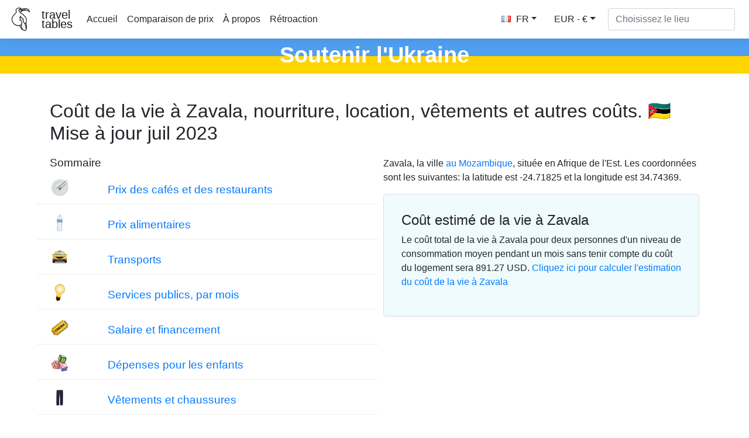

--- FILE ---
content_type: text/html
request_url: https://fr.traveltables.com/country/mozambique/city/zavala/cost-of-living/
body_size: 9747
content:
<!doctype html><html lang=en><head><meta charset=utf-8><script>(function(e,t,n,s,o){e[s]=e[s]||[],e[s].push({"gtm.start":(new Date).getTime(),event:"gtm.js"});var a=t.getElementsByTagName(n)[0],i=t.createElement(n),r=s!="dataLayer"?"&l="+s:"";i.defer=!0,i.src="https://www.googletagmanager.com/gtm.js?id="+o+r,a.parentNode.insertBefore(i,a)})(window,document,"script","dataLayer","GTM-WMWHK22")</script><link rel=apple-touch-icon sizes=180x180 href=/apple-touch-icon.png><link rel=icon type=image/png sizes=32x32 href=/favicon-32x32.png><link rel=icon type=image/png sizes=194x194 href=/favicon-194x194.png><link rel=icon type=image/png sizes=192x192 href=/android-chrome-192x192.png><link rel=icon type=image/png sizes=16x16 href=/favicon-16x16.png><link rel=manifest href=/site.webmanifest><link rel=mask-icon href=/safari-pinned-tab.svg color=#5bbad5><meta name=msapplication-TileColor content="#da532c"><meta name=msapplication-TileImage content="/mstile-144x144.png"><meta name=theme-color content="#ffffff"><meta name=viewport content="width=device-width,initial-scale=1,shrink-to-fit=no"><meta name=csrf-token content="p9PhnjYVIU1X6aW5gFTVjeuE6XZmBGlOcKroYGFC"><script>(adsbygoogle=window.adsbygoogle||[]).push({google_ad_client:"ca-pub-1589096508840220",enable_page_level_ads:!0})</script><title>Coût de la vie et prix à Zavala 🇲🇿 Mise à jour juil 2023 - TravelTables</title><meta name=description content="Le coût total de la vie à Zavala 🇲🇿 pour deux personnes d'un niveau de consommation moyen pendant un mois sans tenir compte du coût du logement sera ~ 892.73 $. Prix à Zavala des 43 biens et services dans 7 catégories. Le coût de la nourriture, prix des cafés et des restaurants, du transport, des services publics et les frais, les prix des vêtements, le coût de location ou d'achat d'un appartement à Zavala, ainsi que les salaires moyens et les taux d'intérêt."><meta property="og:description" content="Le coût total de la vie à Zavala 🇲🇿 pour deux personnes d'un niveau de consommation moyen pendant un mois sans tenir compte du coût du logement sera ~ 892.73 $. Prix à Zavala des 43 biens et services dans 7 catégories. Le coût de la nourriture, prix des cafés et des restaurants, du transport, des services publics et les frais, les prix des vêtements, le coût de location ou d'achat d'un appartement à Zavala, ainsi que les salaires moyens et les taux d'intérêt."><meta name=twitter:image content="https://traveltables-s3.ams3.cdn.digitaloceanspaces.com/fr/mozambique/zavala_cost-of-living-1200x628.jpg"><meta property="og:image" content="https://traveltables-s3.ams3.cdn.digitaloceanspaces.com/fr/mozambique/zavala_cost-of-living-1200x628.jpg"><link rel=stylesheet href=/css/public.d522721959ce495a1b29724fdcd969ac5ab7bd252c65cb1f06980941e0aaa20f9c3d4eb74be8769f94eb7ecf2ce56763826878afc3f722e9ee070eb1d5fe7b20.css><meta name=msvalidate.01 content="E189789501BA52029464581EDD8B9A73"><script src=https://traveltables.com/js/gramCarousel.min.7bd0f39a88441a10a5526da93ffca527213f9fcf31afd8411533fef013655738.js integrity="sha256-e9DzmohEGhClUm2pP/ylJyE/n88xr9hBFTP+8BNlVzg="></script></head><body><noscript><iframe src="https://www.googletagmanager.com/ns.html?id=GTM-WMWHK22" height=0 width=0 style=display:none;visibility:hidden></iframe></noscript><nav class="navbar navbar-expand-lg navbar-light bg-light fixed-top top-custom" id=topNavigationNavbar><img class=navbar-brand src=/toucanbold.svg style=height:50px alt=logo>
<a class=navbar-brand href=/ style=line-height:.8>travel<br>tables</a>
<button class=navbar-toggler type=button data-toggle=collapse data-target=#navbarsExampleDefault aria-controls=navbarsExampleDefault aria-expanded=false aria-label="Toggle navigation" onclick=displayMenu(event)>
<span class=navbar-toggler-icon></span></button><div class="collapse navbar-collapse" id=navbarsExampleDefault><ul class="navbar-nav mr-auto"><li class=nav-item><a class=nav-link href=/>Accueil</a></li><li class=nav-item><a class=nav-link href=/compare>Comparaison de prix</a></li><li class=nav-item><a class=nav-link href=/about rel=nofollow>À propos</a></li><li class=nav-item><a class=nav-link href=/contact rel=nofollow>Rétroaction</a></li></ul><div class="user-settings-selector mx-2"><a tabindex=0 class="btn btn-md btn-info dropdown-toggle" role=button onclick='openModal("user-settings-modal-language")'><span class="country-flag-sprite sprite-flags_gifs-fra"></span> FR</a>
<a tabindex=0 class="btn btn-md btn-info dropdown-toggle" role=button data-toggle=modal data-target=#user-settings-modal-currency onclick='openModal("user-settings-modal-currency")' id=currency-switch><span class=currency-code-converted>EUR - €</span></a></div><div id=app><div class=width-f><form onsubmit=return!1 class="form-inline my-2 my-lg-0" autocomplete=off><input id=autoComplete type=text tabindex=1 data-placeholder='Choisissez le lieu' aria-label='Choisissez le lieu' data-language=fr class="form-control mr-sm-2" autocomplete=off></form></div></div></div></nav><style>.top-row{height:60px;text-align:center;color:#fff;margin-top:11px;font-size:38px;background:linear-gradient(to bottom,#509ef0 50%,#FFD500 50%);font-weight:700}.top-row-link a,.top-row-link:hover,.top-row-link:visited,top-row-link:active{text-decoration:none}</style><a href=https://supportukrainenow.org/translate-and-share-this/comment-aider-lukraine-en-tant-qutranger rel=nofollow class=top-row-link target=_blank><div class=top-row>Soutenir l'Ukraine</div></a><main role=main class="container my-3"><div class=row style=height:auto!important><div class="col-12 col-md-12"><div class="goods-prices-by-categories pt-3"><div class=row><div class=col-12><h1 class=title-top>Coût de la vie à Zavala, nourriture, location, vêtements et autres coûts. 🇲🇿<br>Mise à jour juil 2023</h1></div><div class="col-12 col-md-6 order-2 order-md-1 mb-5"><div class=row><div class=col-12><h3>Sommaire</h3></div><div class="col-12 p-2"><div class="row category-expenses"><div class="col-2 px-4 m-auto col-img"><span class="country-flag-sprite sprite-goods-restaurant"></span></div><div class="col-10 px-4 category-name"><a href=#cat-6>Prix des cafés et des restaurants</a></div></div></div><div class="col-12 p-2"><div class="row category-expenses"><div class="col-2 px-4 m-auto col-img"><span class="country-flag-sprite sprite-goods-watter033"></span></div><div class="col-10 px-4 category-name"><a href=#cat-4>Prix alimentaires</a></div></div></div><div class="col-12 p-2"><div class="row category-expenses"><div class="col-2 px-4 m-auto col-img"><span class="country-flag-sprite sprite-goods-taxi"></span></div><div class="col-10 px-4 category-name"><a href=#cat-9>Transports</a></div></div></div><div class="col-12 p-2"><div class="row category-expenses"><div class="col-2 px-4 m-auto col-img"><span class="country-flag-sprite sprite-goods-lamp"></span></div><div class="col-10 px-4 category-name"><a href=#cat-10>Services publics, par mois</a></div></div></div><div class="col-12 p-2"><div class="row category-expenses"><div class="col-2 px-4 m-auto col-img"><span class="country-flag-sprite sprite-goods-cinema"></span></div><div class="col-10 px-4 category-name"><a href=#cat-7>Salaire et financement</a></div></div></div><div class="col-12 p-2"><div class="row category-expenses"><div class="col-2 px-4 m-auto col-img"><span class="country-flag-sprite sprite-goods-kindergarten"></span></div><div class="col-10 px-4 category-name"><a href=#cat-2>Dépenses pour les enfants</a></div></div></div><div class="col-12 p-2"><div class="row category-expenses"><div class="col-2 px-4 m-auto col-img"><span class="country-flag-sprite sprite-goods-jeans"></span></div><div class="col-10 px-4 category-name"><a href=#cat-3>Vêtements et chaussures</a></div></div></div><div class="col-12 p-2"><div class="row category-expenses"><div class="col-2 px-4 m-auto col-img">🌤</div><div class="col-10 px-4 category-name"><a href=/country/mozambique/city/zavala/weather>Météo par mois à Zavala</a></div></div></div></div></div><div class="col-12 col-md-6 order-1 order-md-2 mb-5"><p>Zavala, la ville <a href=/country/mozambique/cost-of-living>au Mozambique</a>, située en Afrique de l'Est. Les coordonnées sont les suivantes: la latitude est -24.71825 et la longitude est 34.74369.</p><div class=counter-goods><h2>Coût estimé de la vie à Zavala</h2><p class=hide-on-estimator-turn-on>Le coût total de la vie à Zavala pour deux personnes d'un niveau de consommation moyen pendant un mois sans tenir compte du coût du logement sera <span class=price-convert data-currency-code=USD data-price=891.27>891.27</span> <span class=currency-code-converted>USD</span>.
<a onclick="return enableEstimator(),!1" class=hide-on-estimator-turn-on>Cliquez ici pour calculer l'estimation du coût de la vie à Zavala</a></p><div class=show-on-estimator-turn-on id=estimate><div class="description mb-3"><p>Vous pouvez calculer le coût de la vie à Zavala en modifiant le nombre de biens ou de services dans le formulaire d'introduction situé à côté du nom du produit. Le montant total va apparaître dans la fenêtre flottante en bas de l'écran.</p></div><div id=counter-control><estimator people-placeholder="Nombre de personnes" children-placeholder="Nombre d'enfants" smoking-placeholder=Tabagisme alcohol-placeholder=Alcool total-placeholder=Total></estimator></div></div></div></div></div></div><div class=py-4><ins class=adsbygoogle style=display:block data-ad-format=fluid data-ad-layout-key=-ef+6k-30-ac+ty data-ad-client=ca-pub-1589096508840220 data-ad-slot=9153919146></ins>
<script>(adsbygoogle=window.adsbygoogle||[]).push({})</script></div><h2 class=py-3 id=cat-6>Prix des cafés et des restaurants</h2><div class="row my-2 g-row" id=g-38><div class="col-md-1 col-1 p-auto m-auto col-img"><span class="country-flag-sprite sprite-goods-restaurant"></span></div><div class="col-md-7 col-11 m-md-0 p-md-0 m-auto p-4 text-md-left col-good-title" style=vertical-align:bottom>Nourriture dans un restaurant bon marché</div><div class="col-md-2 col-7 m-auto text-center text-md-right col-price"><span class=price-convert data-currency-code=USD data-price=6.66 data-range-min data-range-max data-toggle=tooltip title>6.53</span>
<span class=currency-code-converted>€</span></div><div class="col-md-2 col-5 p-auto m-auto text-center col-good-control" style=background-color:#fff><div class=good-control id=good-38><good id=38 name price=6.66 quantity=1></good></div></div></div><div class="row my-2 g-row" id=g-37><div class="col-md-1 col-1 p-auto m-auto col-img"><span class="country-flag-sprite sprite-goods-restaurant"></span></div><div class="col-md-7 col-11 m-md-0 p-md-0 m-auto p-4 text-md-left col-good-title" style=vertical-align:bottom>Repas pour 2 personnes, restaurant milieu de gamme, trois plats</div><div class="col-md-2 col-7 m-auto text-center text-md-right col-price"><span class=price-convert data-currency-code=USD data-price=38.63 data-range-min data-range-max data-toggle=tooltip title>37.90</span>
<span class=currency-code-converted>€</span></div><div class="col-md-2 col-5 p-auto m-auto text-center col-good-control" style=background-color:#fff><div class=good-control id=good-37><good id=37 name price=38.63 quantity=1></good></div></div></div><div class="row my-2 g-row" id=g-36><div class="col-md-1 col-1 p-auto m-auto col-img"><span class="country-flag-sprite sprite-goods-mcmeal"></span></div><div class="col-md-7 col-11 m-md-0 p-md-0 m-auto p-4 text-md-left col-good-title" style=vertical-align:bottom>Comme le menu du McDonalds ou d'autre restauration rapide</div><div class="col-md-2 col-7 m-auto text-center text-md-right col-price"><span class=price-convert data-currency-code=USD data-price=4.6 data-range-min data-range-max data-toggle=tooltip title>4.51</span>
<span class=currency-code-converted>€</span></div><div class="col-md-2 col-5 p-auto m-auto text-center col-good-control" style=background-color:#fff><div class=good-control id=good-36><good id=36 name price=4.6 quantity=1></good></div></div></div><div class="row my-2 g-row" id=g-34><div class="col-md-1 col-1 p-auto m-auto col-img"><span class="country-flag-sprite sprite-goods-draught_beer_05"></span></div><div class="col-md-7 col-11 m-md-0 p-md-0 m-auto p-4 text-md-left col-good-title" style=vertical-align:bottom>Bière artisanale, 0.5 litre</div><div class="col-md-2 col-7 m-auto text-center text-md-right col-price"><span class=price-convert data-currency-code=USD data-price=0.83 data-range-min data-range-max data-toggle=tooltip title>0.81</span>
<span class=currency-code-converted>€</span></div><div class="col-md-2 col-5 p-auto m-auto text-center col-good-control" style=background-color:#fff><div class=good-control id=good-34><good id=34 name price=0.83 quantity=1></good></div></div></div><div class="row my-2 g-row" id=g-35><div class="col-md-1 col-1 p-auto m-auto col-img"><span class="country-flag-sprite sprite-goods-bottle_of_beer05"></span></div><div class="col-md-7 col-11 m-md-0 p-md-0 m-auto p-4 text-md-left col-good-title" style=vertical-align:bottom>Bière importée, bouteille de 0.33 litre</div><div class="col-md-2 col-7 m-auto text-center text-md-right col-price"><span class=price-convert data-currency-code=USD data-price=1.33 data-range-min data-range-max data-toggle=tooltip title>1.30</span>
<span class=currency-code-converted>€</span></div><div class="col-md-2 col-5 p-auto m-auto text-center col-good-control" style=background-color:#fff><div class=good-control id=good-35><good id=35 name price=1.33 quantity=1></good></div></div></div><div class="row my-2 g-row" id=g-32><div class="col-md-1 col-1 p-auto m-auto col-img"><span class="country-flag-sprite sprite-goods-cappuccino"></span></div><div class="col-md-7 col-11 m-md-0 p-md-0 m-auto p-4 text-md-left col-good-title" style=vertical-align:bottom>Cappuccino</div><div class="col-md-2 col-7 m-auto text-center text-md-right col-price"><span class=price-convert data-currency-code=USD data-price=1.67 data-range-min data-range-max data-toggle=tooltip title>1.64</span>
<span class=currency-code-converted>€</span></div><div class="col-md-2 col-5 p-auto m-auto text-center col-good-control" style=background-color:#fff><div class=good-control id=good-32><good id=32 name=Cappuccino price=1.67 quantity=1></good></div></div></div><div class="row my-2 g-row" id=g-33><div class="col-md-1 col-1 p-auto m-auto col-img"><span class="country-flag-sprite sprite-goods-coke_033"></span></div><div class="col-md-7 col-11 m-md-0 p-md-0 m-auto p-4 text-md-left col-good-title" style=vertical-align:bottom>Coca-Cola, bouteille de 0.33 litre</div><div class="col-md-2 col-7 m-auto text-center text-md-right col-price"><span class=price-convert data-currency-code=USD data-price=0.57 data-range-min data-range-max data-toggle=tooltip title>0.56</span>
<span class=currency-code-converted>€</span></div><div class="col-md-2 col-5 p-auto m-auto text-center col-good-control" style=background-color:#fff><div class=good-control id=good-33><good id=33 name price=0.57 quantity=1></good></div></div></div><div class=py-4><div class="row justify-content-center"><div class="col-12 my-4" style=min-height:280px><ins class=adsbygoogle style=display:block data-ad-client=ca-pub-1589096508840220 data-ad-slot=2067497580 data-ad-format=auto data-full-width-responsive=true></ins>
<script>(adsbygoogle=window.adsbygoogle||[]).push({})</script></div></div></div><h2 class=py-3 id=cat-4>Prix alimentaires</h2><div class="row my-2 g-row" id=g-58><div class="col-md-1 col-1 p-auto m-auto col-img"><span class="country-flag-sprite sprite-goods-watter033"></span></div><div class="col-md-7 col-11 m-md-0 p-md-0 m-auto p-4 text-md-left col-good-title" style=vertical-align:bottom>Eau, bouteille de 0.33 litre</div><div class="col-md-2 col-7 m-auto text-center text-md-right col-price"><span class=price-convert data-currency-code=USD data-price=0.51 data-range-min data-range-max data-toggle=tooltip title>0.50</span>
<span class=currency-code-converted>€</span></div><div class="col-md-2 col-5 p-auto m-auto text-center col-good-control" style=background-color:#fff><div class=good-control id=good-58><good id=58 name price=0.51 quantity=1></good></div></div></div><div class="row my-2 g-row" id=g-20><div class="col-md-1 col-1 p-auto m-auto col-img"><span class="country-flag-sprite sprite-goods-milk"></span></div><div class="col-md-7 col-11 m-md-0 p-md-0 m-auto p-4 text-md-left col-good-title" style=vertical-align:bottom>Lait, ordinaire, 1 litre</div><div class="col-md-2 col-7 m-auto text-center text-md-right col-price"><span class=price-convert data-currency-code=USD data-price=1.17 data-range-min data-range-max data-toggle=tooltip title>1.15</span>
<span class=currency-code-converted>€</span></div><div class="col-md-2 col-5 p-auto m-auto text-center col-good-control" style=background-color:#fff><div class=good-control id=good-20><good id=20 name price=1.17 quantity=1></good></div></div></div><div class="row my-2 g-row" id=g-18><div class="col-md-1 col-1 p-auto m-auto col-img"><span class="country-flag-sprite sprite-goods-bread"></span></div><div class="col-md-7 col-11 m-md-0 p-md-0 m-auto p-4 text-md-left col-good-title" style=vertical-align:bottom>Miche de pain blanc frais, 0.5 kg</div><div class="col-md-2 col-7 m-auto text-center text-md-right col-price"><span class=price-convert data-currency-code=USD data-price=0.71 data-range-min data-range-max data-toggle=tooltip title>0.70</span>
<span class=currency-code-converted>€</span></div><div class="col-md-2 col-5 p-auto m-auto text-center col-good-control" style=background-color:#fff><div class=good-control id=good-18><good id=18 name price=0.71 quantity=1></good></div></div></div><div class="row my-2 g-row" id=g-25><div class="col-md-1 col-1 p-auto m-auto col-img"><span class="country-flag-sprite sprite-goods-rice"></span></div><div class="col-md-7 col-11 m-md-0 p-md-0 m-auto p-4 text-md-left col-good-title" style=vertical-align:bottom>Riz blanc, 1 kg</div><div class="col-md-2 col-7 m-auto text-center text-md-right col-price"><span class=price-convert data-currency-code=USD data-price=1.03 data-range-min data-range-max data-toggle=tooltip title>1.01</span>
<span class=currency-code-converted>€</span></div><div class="col-md-2 col-5 p-auto m-auto text-center col-good-control" style=background-color:#fff><div class=good-control id=good-25><good id=25 name price=1.03 quantity=1></good></div></div></div><div class="row my-2 g-row" id=g-15><div class="col-md-1 col-1 p-auto m-auto col-img"><span class="country-flag-sprite sprite-goods-egg"></span></div><div class="col-md-7 col-11 m-md-0 p-md-0 m-auto p-4 text-md-left col-good-title" style=vertical-align:bottom>Oeufs, boîte de 12 pièces</div><div class="col-md-2 col-7 m-auto text-center text-md-right col-price"><span class=price-convert data-currency-code=USD data-price=1.77 data-range-min data-range-max data-toggle=tooltip title>1.74</span>
<span class=currency-code-converted>€</span></div><div class="col-md-2 col-5 p-auto m-auto text-center col-good-control" style=background-color:#fff><div class=good-control id=good-15><good id=15 name price=1.77 quantity=1></good></div></div></div><div class="row my-2 g-row" id=g-19><div class="col-md-1 col-1 p-auto m-auto col-img"><span class="country-flag-sprite sprite-goods-cheese"></span></div><div class="col-md-7 col-11 m-md-0 p-md-0 m-auto p-4 text-md-left col-good-title" style=vertical-align:bottom>Fromage local, 1 kg</div><div class="col-md-2 col-7 m-auto text-center text-md-right col-price"><span class=price-convert data-currency-code=USD data-price=8.49 data-range-min data-range-max data-toggle=tooltip title>8.33</span>
<span class=currency-code-converted>€</span></div><div class="col-md-2 col-5 p-auto m-auto text-center col-good-control" style=background-color:#fff><div class=good-control id=good-19><good id=19 name price=8.49 quantity=1></good></div></div></div><div class="row my-2 g-row" id=g-13><div class="col-md-1 col-1 p-auto m-auto col-img"><span class="country-flag-sprite sprite-goods-chicken_breasts"></span></div><div class="col-md-7 col-11 m-md-0 p-md-0 m-auto p-4 text-md-left col-good-title" style=vertical-align:bottom>Poitrine de poulet, désossée et sans peau, 1 kg</div><div class="col-md-2 col-7 m-auto text-center text-md-right col-price"><span class=price-convert data-currency-code=USD data-price=4.04 data-range-min data-range-max data-toggle=tooltip title>3.96</span>
<span class=currency-code-converted>€</span></div><div class="col-md-2 col-5 p-auto m-auto text-center col-good-control" style=background-color:#fff><div class=good-control id=good-13><good id=13 name price=4.04 quantity=1></good></div></div></div><div class="row my-2 g-row" id=g-11><div class="col-md-1 col-1 p-auto m-auto col-img"><span class="country-flag-sprite sprite-goods-meat"></span></div><div class="col-md-7 col-11 m-md-0 p-md-0 m-auto p-4 text-md-left col-good-title" style=vertical-align:bottom>Filet de boeuf, viande rouge, 1 kg</div><div class="col-md-2 col-7 m-auto text-center text-md-right col-price"><span class=price-convert data-currency-code=USD data-price=5.59 data-range-min data-range-max data-toggle=tooltip title>5.48</span>
<span class=currency-code-converted>€</span></div><div class="col-md-2 col-5 p-auto m-auto text-center col-good-control" style=background-color:#fff><div class=good-control id=good-11><good id=11 name price=5.59 quantity=1></good></div></div></div><div class="row my-2 g-row" id=g-9><div class="col-md-1 col-1 p-auto m-auto col-img"><span class="country-flag-sprite sprite-goods-apple"></span></div><div class="col-md-7 col-11 m-md-0 p-md-0 m-auto p-4 text-md-left col-good-title" style=vertical-align:bottom>Pommes, 1 kg</div><div class="col-md-2 col-7 m-auto text-center text-md-right col-price"><span class=price-convert data-currency-code=USD data-price=1.84 data-range-min data-range-max data-toggle=tooltip title>1.81</span>
<span class=currency-code-converted>€</span></div><div class="col-md-2 col-5 p-auto m-auto text-center col-good-control" style=background-color:#fff><div class=good-control id=good-9><good id=9 name price=1.84 quantity=1></good></div></div></div><div class="row my-2 g-row" id=g-10><div class="col-md-1 col-1 p-auto m-auto col-img"><span class="country-flag-sprite sprite-goods-banana"></span></div><div class="col-md-7 col-11 m-md-0 p-md-0 m-auto p-4 text-md-left col-good-title" style=vertical-align:bottom>Banane, 1 kg</div><div class="col-md-2 col-7 m-auto text-center text-md-right col-price"><span class=price-convert data-currency-code=USD data-price=0.62 data-range-min data-range-max data-toggle=tooltip title>0.61</span>
<span class=currency-code-converted>€</span></div><div class="col-md-2 col-5 p-auto m-auto text-center col-good-control" style=background-color:#fff><div class=good-control id=good-10><good id=10 name price=0.62 quantity=1></good></div></div></div><div class="row my-2 g-row" id=g-22><div class="col-md-1 col-1 p-auto m-auto col-img"><span class="country-flag-sprite sprite-goods-orange"></span></div><div class="col-md-7 col-11 m-md-0 p-md-0 m-auto p-4 text-md-left col-good-title" style=vertical-align:bottom>Oranges, 1 kg</div><div class="col-md-2 col-7 m-auto text-center text-md-right col-price"><span class=price-convert data-currency-code=USD data-price=0.88 data-range-min data-range-max data-toggle=tooltip title>0.86</span>
<span class=currency-code-converted>€</span></div><div class="col-md-2 col-5 p-auto m-auto text-center col-good-control" style=background-color:#fff><div class=good-control id=good-22><good id=22 name="Oranges, 1 kg" price=0.88 quantity=1></good></div></div></div><div class="row my-2 g-row" id=g-26><div class="col-md-1 col-1 p-auto m-auto col-img"><span class="country-flag-sprite sprite-goods-tomato"></span></div><div class="col-md-7 col-11 m-md-0 p-md-0 m-auto p-4 text-md-left col-good-title" style=vertical-align:bottom>Tomates, 1 kg</div><div class="col-md-2 col-7 m-auto text-center text-md-right col-price"><span class=price-convert data-currency-code=USD data-price=0.81 data-range-min data-range-max data-toggle=tooltip title>0.79</span>
<span class=currency-code-converted>€</span></div><div class="col-md-2 col-5 p-auto m-auto text-center col-good-control" style=background-color:#fff><div class=good-control id=good-26><good id=26 name price=0.81 quantity=1></good></div></div></div><div class="row my-2 g-row" id=g-24><div class="col-md-1 col-1 p-auto m-auto col-img"><span class="country-flag-sprite sprite-goods-potato"></span></div><div class="col-md-7 col-11 m-md-0 p-md-0 m-auto p-4 text-md-left col-good-title" style=vertical-align:bottom>Pomme de terre, 1 kg</div><div class="col-md-2 col-7 m-auto text-center text-md-right col-price"><span class=price-convert data-currency-code=USD data-price=0.87 data-range-min data-range-max data-toggle=tooltip title>0.85</span>
<span class=currency-code-converted>€</span></div><div class="col-md-2 col-5 p-auto m-auto text-center col-good-control" style=background-color:#fff><div class=good-control id=good-24><good id=24 name price=0.87 quantity=1></good></div></div></div><div class="row my-2 g-row" id=g-21><div class="col-md-1 col-1 p-auto m-auto col-img"><span class="country-flag-sprite sprite-goods-onion"></span></div><div class="col-md-7 col-11 m-md-0 p-md-0 m-auto p-4 text-md-left col-good-title" style=vertical-align:bottom>Oignons, 1 kg</div><div class="col-md-2 col-7 m-auto text-center text-md-right col-price"><span class=price-convert data-currency-code=USD data-price=0.64 data-range-min data-range-max data-toggle=tooltip title>0.63</span>
<span class=currency-code-converted>€</span></div><div class="col-md-2 col-5 p-auto m-auto text-center col-good-control" style=background-color:#fff><div class=good-control id=good-21><good id=21 name price=0.64 quantity=1></good></div></div></div><div class="row my-2 g-row" id=g-17><div class="col-md-1 col-1 p-auto m-auto col-img"><span class="country-flag-sprite sprite-goods-lettuce"></span></div><div class="col-md-7 col-11 m-md-0 p-md-0 m-auto p-4 text-md-left col-good-title" style=vertical-align:bottom>Laitue, 1 pièce</div><div class="col-md-2 col-7 m-auto text-center text-md-right col-price"><span class=price-convert data-currency-code=USD data-price=0.69 data-range-min data-range-max data-toggle=tooltip title>0.68</span>
<span class=currency-code-converted>€</span></div><div class="col-md-2 col-5 p-auto m-auto text-center col-good-control" style=background-color:#fff><div class=good-control id=good-17><good id=17 name price=0.69 quantity=1></good></div></div></div><div class="row my-2 g-row" id=g-27><div class="col-md-1 col-1 p-auto m-auto col-img"><span class="country-flag-sprite sprite-goods-water_15"></span></div><div class="col-md-7 col-11 m-md-0 p-md-0 m-auto p-4 text-md-left col-good-title" style=vertical-align:bottom>Eau, bouteille de 1,5 litre</div><div class="col-md-2 col-7 m-auto text-center text-md-right col-price"><span class=price-convert data-currency-code=USD data-price=0.62 data-range-min data-range-max data-toggle=tooltip title>0.61</span>
<span class=currency-code-converted>€</span></div><div class="col-md-2 col-5 p-auto m-auto text-center col-good-control" style=background-color:#fff><div class=good-control id=good-27><good id=27 name price=0.62 quantity=1></good></div></div></div><div class="row my-2 g-row" id=g-12><div class="col-md-1 col-1 p-auto m-auto col-img"><span class="country-flag-sprite sprite-goods-bottle_of_wine"></span></div><div class="col-md-7 col-11 m-md-0 p-md-0 m-auto p-4 text-md-left col-good-title" style=vertical-align:bottom>Bouteille de vin, prix moyen</div><div class="col-md-2 col-7 m-auto text-center text-md-right col-price"><span class=price-convert data-currency-code=USD data-price=8.66 data-range-min data-range-max data-toggle=tooltip title>8.50</span>
<span class=currency-code-converted>€</span></div><div class="col-md-2 col-5 p-auto m-auto text-center col-good-control" style=background-color:#fff><div class=good-control id=good-12><good id=12 name price=8.66 quantity=1></good></div></div></div><div class="row my-2 g-row" id=g-14><div class="col-md-1 col-1 p-auto m-auto col-img"><span class="country-flag-sprite sprite-goods-bottle_of_beer05"></span></div><div class="col-md-7 col-11 m-md-0 p-md-0 m-auto p-4 text-md-left col-good-title" style=vertical-align:bottom>Bière artisanale, une bouteille de 0.5 litre</div><div class="col-md-2 col-7 m-auto text-center text-md-right col-price"><span class=price-convert data-currency-code=USD data-price=0.68 data-range-min data-range-max data-toggle=tooltip title>0.67</span>
<span class=currency-code-converted>€</span></div><div class="col-md-2 col-5 p-auto m-auto text-center col-good-control" style=background-color:#fff><div class=good-control id=good-14><good id=14 name price=0.68 quantity=1></good></div></div></div><div class="row my-2 g-row" id=g-68><div class="col-md-1 col-1 p-auto m-auto col-img"><span class="country-flag-sprite sprite-goods-bottle_of_beer05"></span></div><div class="col-md-7 col-11 m-md-0 p-md-0 m-auto p-4 text-md-left col-good-title" style=vertical-align:bottom>Bière importée, bouteille de 0.33 litre</div><div class="col-md-2 col-7 m-auto text-center text-md-right col-price"><span class=price-convert data-currency-code=USD data-price=0.93 data-range-min data-range-max data-toggle=tooltip title>0.91</span>
<span class=currency-code-converted>€</span></div><div class="col-md-2 col-5 p-auto m-auto text-center col-good-control" style=background-color:#fff><div class=good-control id=good-68><good id=68 name price=0.93 quantity=1></good></div></div></div><div class="row my-2 g-row" id=g-23><div class="col-md-1 col-1 p-auto m-auto col-img"><span class="country-flag-sprite sprite-goods-cigarette"></span></div><div class="col-md-7 col-11 m-md-0 p-md-0 m-auto p-4 text-md-left col-good-title" style=vertical-align:bottom>Un paquet de cigarettes</div><div class="col-md-2 col-7 m-auto text-center text-md-right col-price"><span class=price-convert data-currency-code=USD data-price=2 data-range-min data-range-max data-toggle=tooltip title>1.96</span>
<span class=currency-code-converted>€</span></div><div class="col-md-2 col-5 p-auto m-auto text-center col-good-control" style=background-color:#fff><div class=good-control id=good-23><good id=23 name price=2 quantity=1></good></div></div></div><div class=py-4><ins class=adsbygoogle style=display:block data-ad-format=fluid data-ad-layout-key=-ef+6k-30-ac+ty data-ad-client=ca-pub-1589096508840220 data-ad-slot=9153919146></ins>
<script>(adsbygoogle=window.adsbygoogle||[]).push({})</script></div><h2 class=py-3 id=cat-9>Transports</h2><div class="row my-2 g-row" id=g-50><div class="col-md-1 col-1 p-auto m-auto col-img"><span class="country-flag-sprite sprite-goods-taxi"></span></div><div class="col-md-7 col-11 m-md-0 p-md-0 m-auto p-4 text-md-left col-good-title" style=vertical-align:bottom>Tarif d'embarquement, moyen</div><div class="col-md-2 col-7 m-auto text-center text-md-right col-price"><span class=price-convert data-currency-code=USD data-price=3.33 data-range-min data-range-max data-toggle=tooltip title>3.27</span>
<span class=currency-code-converted>€</span></div><div class="col-md-2 col-5 p-auto m-auto text-center col-good-control" style=background-color:#fff><div class=good-control id=good-50><good id=50 name price=3.33 quantity=1></good></div></div></div><div class="row my-2 g-row" id=g-49><div class="col-md-1 col-1 p-auto m-auto col-img"><span class="country-flag-sprite sprite-goods-taxi"></span></div><div class="col-md-7 col-11 m-md-0 p-md-0 m-auto p-4 text-md-left col-good-title" style=vertical-align:bottom>Taxi, prix pour 1 km, tarif ordinaire</div><div class="col-md-2 col-7 m-auto text-center text-md-right col-price"><span class=price-convert data-currency-code=USD data-price=2 data-range-min data-range-max data-toggle=tooltip title>1.96</span>
<span class=currency-code-converted>€</span></div><div class="col-md-2 col-5 p-auto m-auto text-center col-good-control" style=background-color:#fff><div class=good-control id=good-49><good id=49 name price=2 quantity=1></good></div></div></div><div class="row my-2 g-row" id=g-48><div class="col-md-1 col-1 p-auto m-auto col-img"><span class="country-flag-sprite sprite-goods-taxi"></span></div><div class="col-md-7 col-11 m-md-0 p-md-0 m-auto p-4 text-md-left col-good-title" style=vertical-align:bottom>Taxi, prix pour 1 heure d'attente, tarif ordinaire</div><div class="col-md-2 col-7 m-auto text-center text-md-right col-price"><span class=price-convert data-currency-code=USD data-price=7.33 data-range-min data-range-max data-toggle=tooltip title>7.19</span>
<span class=currency-code-converted>€</span></div><div class="col-md-2 col-5 p-auto m-auto text-center col-good-control" style=background-color:#fff><div class=good-control id=good-48><good id=48 name price=7.33 quantity=1></good></div></div></div><div class="row my-2 g-row" id=g-45><div class="col-md-1 col-1 p-auto m-auto col-img"><span class="country-flag-sprite sprite-goods-gasoline"></span></div><div class="col-md-7 col-11 m-md-0 p-md-0 m-auto p-4 text-md-left col-good-title" style=vertical-align:bottom>Essence, 1 litre</div><div class="col-md-2 col-7 m-auto text-center text-md-right col-price"><span class=price-convert data-currency-code=USD data-price=0.89 data-range-min data-range-max data-toggle=tooltip title>0.87</span>
<span class=currency-code-converted>€</span></div><div class="col-md-2 col-5 p-auto m-auto text-center col-good-control" style=background-color:#fff><div class=good-control id=good-45><good id=45 name price=0.89 quantity=1></good></div></div></div><div class="row my-2 g-row" id=g-52><div class="col-md-1 col-1 p-auto m-auto col-img"><span class="country-flag-sprite sprite-goods-car"></span></div><div class="col-md-7 col-11 m-md-0 p-md-0 m-auto p-4 text-md-left col-good-title" style=vertical-align:bottom>Volkswagen Golf 1.4 90 KW Trendline (ou une voiture neuve équivalente)</div><div class="col-md-2 col-7 m-auto text-center text-md-right col-price"><span class=price-convert data-currency-code=USD data-price=18646.75 data-range-min data-range-max data-toggle=tooltip title>18,292.17</span>
<span class=currency-code-converted>€</span></div><div class="col-md-2 col-5 p-auto m-auto text-center col-good-control" style=background-color:#fff><div class=good-control id=good-52><good id=52 name price=18646.75 quantity=1></good></div></div></div><div class=py-4><div class="alert alert-info my-5" role=alert><div class=icon-alert-left>💵</div><div class=alert-info-text>Vous pouvez aider les autres utilisateurs en ajoutant les informations sur les prix actuels à Zavala.
<a href=/add-goods-and-services-prices/ class=alert-link>Mettre à jour les prix</a></div></div></div><h2 class=py-3 id=cat-10>Services publics, par mois</h2><div class="row my-2 g-row" id=g-54><div class="col-md-1 col-1 p-auto m-auto col-img"><span class="country-flag-sprite sprite-goods-lamp"></span></div><div class="col-md-7 col-11 m-md-0 p-md-0 m-auto p-4 text-md-left col-good-title" style=vertical-align:bottom>Services collectifs de base pour un appartement de 85m2, y compris l'électricité, le chauffage ou la climatisation, l'eau et l'élimination des déchets</div><div class="col-md-2 col-7 m-auto text-center text-md-right col-price"><span class=price-convert data-currency-code=USD data-price=66.6 data-range-min data-range-max data-toggle=tooltip title>65.33</span>
<span class=currency-code-converted>€</span></div><div class="col-md-2 col-5 p-auto m-auto text-center col-good-control" style=background-color:#fff><div class=good-control id=good-54><good id=54 name price=66.6 quantity=1></good></div></div></div><div class="row my-2 g-row" id=g-53><div class="col-md-1 col-1 p-auto m-auto col-img"><span class="country-flag-sprite sprite-goods-phone"></span></div><div class="col-md-7 col-11 m-md-0 p-md-0 m-auto p-4 text-md-left col-good-title" style=vertical-align:bottom>Services mobiles prépayés, prix pour 1 min., sans rabais et forfait</div><div class="col-md-2 col-7 m-auto text-center text-md-right col-price"><span class=price-convert data-currency-code=USD data-price=0.07 data-range-min data-range-max data-toggle=tooltip title>0.07</span>
<span class=currency-code-converted>€</span></div><div class="col-md-2 col-5 p-auto m-auto text-center col-good-control" style=background-color:#fff><div class=good-control id=good-53><good id=53 name price=0.07 quantity=1></good></div></div></div><div class="row my-2 g-row" id=g-55><div class="col-md-1 col-1 p-auto m-auto col-img"><span class="country-flag-sprite sprite-goods-internet"></span></div><div class="col-md-7 col-11 m-md-0 p-md-0 m-auto p-4 text-md-left col-good-title" style=vertical-align:bottom>Internet, 60 Mbps ou plus, données illimitées, câblage / ADSL</div><div class="col-md-2 col-7 m-auto text-center text-md-right col-price"><span class=price-convert data-currency-code=USD data-price=75.92 data-range-min data-range-max data-toggle=tooltip title>74.48</span>
<span class=currency-code-converted>€</span></div><div class="col-md-2 col-5 p-auto m-auto text-center col-good-control" style=background-color:#fff><div class=good-control id=good-55><good id=55 name price=75.92 quantity=1></good></div></div></div><div class=py-4><ins class=adsbygoogle style=display:block data-ad-format=fluid data-ad-layout-key=-ef+6k-30-ac+ty data-ad-client=ca-pub-1589096508840220 data-ad-slot=9153919146></ins>
<script>(adsbygoogle=window.adsbygoogle||[]).push({})</script></div><h2 class=py-3 id=cat-7>Salaire et financement</h2><div class="row my-2 g-row" id=g-42><div class="col-md-1 col-1 p-auto m-auto col-img"><span class="country-flag-sprite sprite-goods-cinema"></span></div><div class="col-md-7 col-11 m-md-0 p-md-0 m-auto p-4 text-md-left col-good-title" style=vertical-align:bottom>Billet de cinéma, 1 place</div><div class="col-md-2 col-7 m-auto text-center text-md-right col-price"><span class=price-convert data-currency-code=USD data-price=5.33 data-range-min data-range-max data-toggle=tooltip title>5.23</span>
<span class=currency-code-converted>€</span></div><div class="col-md-2 col-5 p-auto m-auto text-center col-good-control" style=background-color:#fff><div class=good-control id=good-42><good id=42 name price=5.33 quantity=1></good></div></div></div><div class="row my-2 g-row" id=g-65><div class="col-md-1 col-1 p-auto m-auto col-img"><span class="country-flag-sprite sprite-goods-mortage"></span></div><div class="col-md-7 col-11 m-md-0 p-md-0 m-auto p-4 text-md-left col-good-title" style=vertical-align:bottom>Taux d'intérêt sur les prêts hypothécaires en pourcentage pour 20 ans à taux fixe, annuel, taux fixe</div><div class="col-md-2 col-7 m-auto text-center text-md-right col-price">26 %</div><div class="col-md-2 col-5 p-auto m-auto text-center col-good-control" style=background-color:#fff><div class=good-control id=good-65><good id=65 name price=26 quantity=1></good></div></div></div><div class=py-4><ins class=adsbygoogle style=display:block data-ad-format=fluid data-ad-layout-key=-ef+6k-30-ac+ty data-ad-client=ca-pub-1589096508840220 data-ad-slot=9153919146></ins>
<script>(adsbygoogle=window.adsbygoogle||[]).push({})</script></div><h2 class=py-3 id=cat-2>Dépenses pour les enfants</h2><div class="row my-2 g-row" id=g-4><div class="col-md-1 col-1 p-auto m-auto col-img"><span class="country-flag-sprite sprite-goods-kindergarten"></span></div><div class="col-md-7 col-11 m-md-0 p-md-0 m-auto p-4 text-md-left col-good-title" style=vertical-align:bottom>Préscolaire ou jardin d'enfants privé, mensuel pour 1 enfant</div><div class="col-md-2 col-7 m-auto text-center text-md-right col-price"><span class=price-convert data-currency-code=USD data-price=136.52 data-range-min data-range-max data-toggle=tooltip title>133.92</span>
<span class=currency-code-converted>€</span></div><div class="col-md-2 col-5 p-auto m-auto text-center col-good-control" style=background-color:#fff><div class=good-control id=good-4><good id=4 name price=136.52 quantity=1></good></div></div></div><div class="row my-2 g-row" id=g-3><div class="col-md-1 col-1 p-auto m-auto col-img"><span class="country-flag-sprite sprite-goods-school"></span></div><div class="col-md-7 col-11 m-md-0 p-md-0 m-auto p-4 text-md-left col-good-title" style=vertical-align:bottom>École primaire internationale, annuel pour 1 enfant</div><div class="col-md-2 col-7 m-auto text-center text-md-right col-price"><span class=price-convert data-currency-code=USD data-price=6263.31 data-range-min data-range-max data-toggle=tooltip title>6,144.21</span>
<span class=currency-code-converted>€</span></div><div class="col-md-2 col-5 p-auto m-auto text-center col-good-control" style=background-color:#fff><div class=good-control id=good-3><good id=3 name price=6263.31 quantity=1></good></div></div></div><div class=py-4><ins class=adsbygoogle style=display:block data-ad-format=fluid data-ad-layout-key=-ef+6k-30-ac+ty data-ad-client=ca-pub-1589096508840220 data-ad-slot=9153919146></ins>
<script>(adsbygoogle=window.adsbygoogle||[]).push({})</script></div><h2 class=py-3 id=cat-3>Vêtements et chaussures</h2><div class="row my-2 g-row" id=g-5><div class="col-md-1 col-1 p-auto m-auto col-img"><span class="country-flag-sprite sprite-goods-jeans"></span></div><div class="col-md-7 col-11 m-md-0 p-md-0 m-auto p-4 text-md-left col-good-title" style=vertical-align:bottom>Une paire de jeans dans les magasins de marque</div><div class="col-md-2 col-7 m-auto text-center text-md-right col-price"><span class=price-convert data-currency-code=USD data-price=34.68 data-range-min data-range-max data-toggle=tooltip title>34.02</span>
<span class=currency-code-converted>€</span></div><div class="col-md-2 col-5 p-auto m-auto text-center col-good-control" style=background-color:#fff><div class=good-control id=good-5><good id=5 name price=34.68 quantity=1></good></div></div></div><div class="row my-2 g-row" id=g-64><div class="col-md-1 col-1 p-auto m-auto col-img"><span class="country-flag-sprite sprite-goods-summer_dress"></span></div><div class="col-md-7 col-11 m-md-0 p-md-0 m-auto p-4 text-md-left col-good-title" style=vertical-align:bottom>Robe d'été dans une boutique de marque</div><div class="col-md-2 col-7 m-auto text-center text-md-right col-price"><span class=price-convert data-currency-code=USD data-price=34.63 data-range-min data-range-max data-toggle=tooltip title>33.97</span>
<span class=currency-code-converted>€</span></div><div class="col-md-2 col-5 p-auto m-auto text-center col-good-control" style=background-color:#fff><div class=good-control id=good-64><good id=64 name price=34.63 quantity=1></good></div></div></div><div class="row my-2 g-row" id=g-7><div class="col-md-1 col-1 p-auto m-auto col-img"><span class="country-flag-sprite sprite-goods-running_shoes"></span></div><div class="col-md-7 col-11 m-md-0 p-md-0 m-auto p-4 text-md-left col-good-title" style=vertical-align:bottom>Une paire de baskets, prix moyen</div><div class="col-md-2 col-7 m-auto text-center text-md-right col-price"><span class=price-convert data-currency-code=USD data-price=66.04 data-range-min data-range-max data-toggle=tooltip title>64.78</span>
<span class=currency-code-converted>€</span></div><div class="col-md-2 col-5 p-auto m-auto text-center col-good-control" style=background-color:#fff><div class=good-control id=good-7><good id=7 name price=66.04 quantity=1></good></div></div></div><div class="row my-2 g-row" id=g-6><div class="col-md-1 col-1 p-auto m-auto col-img"><span class="country-flag-sprite sprite-goods-leather_shoes"></span></div><div class="col-md-7 col-11 m-md-0 p-md-0 m-auto p-4 text-md-left col-good-title" style=vertical-align:bottom>Une paire de chaussures en cuir</div><div class="col-md-2 col-7 m-auto text-center text-md-right col-price"><span class=price-convert data-currency-code=USD data-price=88.79 data-range-min data-range-max data-toggle=tooltip title>87.10</span>
<span class=currency-code-converted>€</span></div><div class="col-md-2 col-5 p-auto m-auto text-center col-good-control" style=background-color:#fff><div class=good-control id=good-6><good id=6 name price=88.79 quantity=1></good></div></div></div></div><div class=col-12><div class="row my-5"><div class="mx-auto p-5"><div class=social-buttons-inline><a class=resp-sharing-button__link rel=noreferrer href="https://facebook.com/sharer/sharer.php?u=https%3a%2f%2ffr.traveltables.com%2fcountry%2fmozambique%2fcity%2fzavala%2fcost-of-living%2f" target=_blank aria-label="Partager sur Facebook"><div class="resp-sharing-button resp-sharing-button--facebook resp-sharing-button--large"><div aria-hidden=true class="resp-sharing-button__icon resp-sharing-button__icon--solid"><svg xmlns="http://www.w3.org/2000/svg" viewBox="0 0 24 24"><path d="M18.77 7.46H14.5v-1.9c0-.9.6-1.1 1-1.1h3V.5h-4.33C10.24.5 9.5 3.44 9.5 5.32v2.15h-3v4h3v12h5v-12h3.85l.42-4z"/></svg></div></div></a><a class=resp-sharing-button__link rel=noreferrer href="https://twitter.com/intent/tweet/?text=&amp;url=https%3a%2f%2ffr.traveltables.com%2fcountry%2fmozambique%2fcity%2fzavala%2fcost-of-living%2f" target=_blank aria-label="Partager sur Twitter"><div class="resp-sharing-button resp-sharing-button--twitter resp-sharing-button--large"><div aria-hidden=true class="resp-sharing-button__icon resp-sharing-button__icon--solid"><svg xmlns="http://www.w3.org/2000/svg" viewBox="0 0 24 24"><path d="M23.44 4.83c-.8.37-1.5.38-2.22.02.93-.56.98-.96 1.32-2.02-.88.52-1.86.9-2.9 1.1-.82-.88-2-1.43-3.3-1.43-2.5.0-4.55 2.04-4.55 4.54.0.36.03.7.1 1.04-3.77-.2-7.12-2-9.36-4.75-.4.67-.6 1.45-.6 2.3.0 1.56.8 2.95 2 3.77-.74-.03-1.44-.23-2.05-.57v.06c0 2.2 1.56 4.03 3.64 4.44-.67.2-1.37.2-2.06.08.58 1.8 2.26 3.12 4.25 3.16C5.78 18.1 3.37 18.74 1 18.46c2 1.3 4.4 2.04 6.97 2.04 8.35.0 12.92-6.92 12.92-12.93.0-.2.0-.4-.02-.6.9-.63 1.96-1.22 2.56-2.14z"/></svg></div></div></a><a class=resp-sharing-button__link rel=noreferrer href="https://www.tumblr.com/widgets/share/tool?posttype=link&amp;title=&amp;caption=&amp;content=https%3a%2f%2ffr.traveltables.com%2fcountry%2fmozambique%2fcity%2fzavala%2fcost-of-living%2f&amp;canonicalUrl=https%3a%2f%2ffr.traveltables.com%2fcountry%2fmozambique%2fcity%2fzavala%2fcost-of-living%2f&amp;shareSource=tumblr_share_button" target=_blank aria-label="Partager sur Tumblr"><div class="resp-sharing-button resp-sharing-button--tumblr resp-sharing-button--large"><div aria-hidden=true class="resp-sharing-button__icon resp-sharing-button__icon--solid"><svg xmlns="http://www.w3.org/2000/svg" viewBox="0 0 24 24"><path d="M13.5.5v5h5v4h-5V15c0 5 3.5 4.4 6 2.8v4.4c-6.7 3.2-12 0-12-4.2V9.5h-3V6.7c1-.3 2.2-.7 3-1.3.5-.5 1-1.2 1.4-2 .3-.7.6-1.7.7-3h3.8z"/></svg></div></div></a><a class=resp-sharing-button__link rel=noreferrer href="https://pinterest.com/pin/create/button/?url=https%3a%2f%2ffr.traveltables.com%2fcountry%2fmozambique%2fcity%2fzavala%2fcost-of-living%2f&amp;media=https%3a%2f%2ffr.traveltables.com%2fcountry%2fmozambique%2fcity%2fzavala%2fcost-of-living%2f&amp;description=" target=_blank aria-label="Partager sur Pinterest"><div class="resp-sharing-button resp-sharing-button--pinterest resp-sharing-button--large"><div aria-hidden=true class="resp-sharing-button__icon resp-sharing-button__icon--solid"><svg xmlns="http://www.w3.org/2000/svg" viewBox="0 0 24 24"><path d="M12.14.5C5.86.5 2.7 5 2.7 8.75c0 2.27.86 4.3 2.7 5.05.3.12.57.0.66-.33l.27-1.06c.1-.32.06-.44-.2-.73-.52-.62-.86-1.44-.86-2.6.0-3.33 2.5-6.32 6.5-6.32 3.55.0 5.5 2.17 5.5 5.07.0 3.8-1.7 7.02-4.2 7.02-1.37.0-2.4-1.14-2.07-2.54.4-1.68 1.16-3.48 1.16-4.7.0-1.07-.58-1.98-1.78-1.98-1.4.0-2.55 1.47-2.55 3.42.0 1.25.43 2.1.43 2.1l-1.7 7.2c-.5 2.13-.08 4.75-.04 5 .02.17.22.2.3.1.14-.18 1.82-2.26 2.4-4.33.16-.58.93-3.63.93-3.63.45.88 1.8 1.65 3.22 1.65 4.25.0 7.13-3.87 7.13-9.05C20.5 4.15 17.18.5 12.14.5z"/></svg></div></div></a><a class=resp-sharing-button__link rel=noreferrer href="https://www.linkedin.com/shareArticle?mini=true&amp;url=https%3a%2f%2ffr.traveltables.com%2fcountry%2fmozambique%2fcity%2fzavala%2fcost-of-living%2f&amp;title=&amp;summary=&amp;source=https%3a%2f%2ffr.traveltables.com%2fcountry%2fmozambique%2fcity%2fzavala%2fcost-of-living%2f" target=_blank aria-label="Partager sur LinkedIn"><div class="resp-sharing-button resp-sharing-button--linkedin resp-sharing-button--large"><div aria-hidden=true class="resp-sharing-button__icon resp-sharing-button__icon--solid"><svg xmlns="http://www.w3.org/2000/svg" viewBox="0 0 24 24"><path d="M6.5 21.5h-5v-13h5v13zM4 6.5C2.5 6.5 1.5 5.3 1.5 4s1-2.4 2.5-2.4c1.6.0 2.5 1 2.6 2.5.0 1.4-1 2.5-2.6 2.5zm11.5 6c-1 0-2 1-2 2v7h-5v-13h5V10s1.6-1.5 4-1.5c3 0 5 2.2 5 6.3v6.7h-5v-7c0-1-1-2-2-2z"/></svg></div></div></a><a class=resp-sharing-button__link rel=noreferrer href="https://reddit.com/submit/?url=https%3a%2f%2ffr.traveltables.com%2fcountry%2fmozambique%2fcity%2fzavala%2fcost-of-living%2f" target=_blank aria-label="Partager sur Reddit"><div class="resp-sharing-button resp-sharing-button--reddit resp-sharing-button--large"><div aria-hidden=true class="resp-sharing-button__icon resp-sharing-button__icon--solid"><svg xmlns="http://www.w3.org/2000/svg" viewBox="0 0 24 24"><path d="M24 11.5c0-1.65-1.35-3-3-3-.96.0-1.86.48-2.42 1.24-1.64-1-3.75-1.64-6.07-1.72.08-1.1.4-3.05 1.52-3.7.72-.4 1.73-.24 3 .5C17.2 6.3 18.46 7.5 20 7.5c1.65.0 3-1.35 3-3s-1.35-3-3-3c-1.38.0-2.54.94-2.88 2.22-1.43-.72-2.64-.8-3.6-.25-1.64.94-1.95 3.47-2 4.55-2.33.08-4.45.7-6.1 1.72C4.86 8.98 3.96 8.5 3 8.5c-1.65.0-3 1.35-3 3 0 1.32.84 2.44 2.05 2.84-.03.22-.05.44-.05.66.0 3.86 4.5 7 10 7s10-3.14 10-7c0-.22-.02-.44-.05-.66 1.2-.4 2.05-1.54 2.05-2.84zM2.3 13.37C1.5 13.07 1 12.35 1 11.5c0-1.1.9-2 2-2 .64.0 1.22.32 1.6.82-1.1.85-1.92 1.9-2.3 3.05zm3.7.13c0-1.1.9-2 2-2s2 .9 2 2-.9 2-2 2-2-.9-2-2zm9.8 4.8c-1.08.63-2.42.96-3.8.96-1.4.0-2.74-.34-3.8-.95-.24-.13-.32-.44-.2-.68.15-.24.46-.32.7-.18 1.83 1.06 4.76 1.06 6.6.0.23-.13.53-.05.67.2.14.23.06.54-.18.67zm.2-2.8c-1.1.0-2-.9-2-2s.9-2 2-2 2 .9 2 2-.9 2-2 2zm5.7-2.13c-.38-1.16-1.2-2.2-2.3-3.05.38-.5.97-.82 1.6-.82 1.1.0 2 .9 2 2 0 .84-.53 1.57-1.3 1.87z"/></svg></div></div></a></div></div></div></div><div class="col-12 col-md-6 mt-4"><h3>Coût de la vie dans les villes à proximité</h3><ul class=column-list><li style=width:100%><span class="country-flag-sprite sprite-flags_gifs-moz"></span>
<a href=/country/mozambique/city/manjacaze/cost-of-living>Manjacaze, Mozambique</a></li><li style=width:100%><span class="country-flag-sprite sprite-flags_gifs-moz"></span>
<a href=/country/mozambique/city/xai-xai/cost-of-living>Xai-Xai, Mozambique</a></li><li style=width:100%><span class="country-flag-sprite sprite-flags_gifs-moz"></span>
<a href=/country/mozambique/city/maxixe/cost-of-living>Maxixe, Mozambique</a></li><li style=width:100%><span class="country-flag-sprite sprite-flags_gifs-moz"></span>
<a href=/country/mozambique/city/inhambane/cost-of-living>Inhambane, Mozambique</a></li><li style=width:100%><span class="country-flag-sprite sprite-flags_gifs-moz"></span>
<a href=/country/mozambique/city/macia/cost-of-living>Doux, Mozambique</a></li><li style=width:100%><span class="country-flag-sprite sprite-flags_gifs-moz"></span>
<a href=/country/mozambique/city/chokwe/cost-of-living>Chokwe, Mozambique</a></li><li style=width:100%><span class="country-flag-sprite sprite-flags_gifs-moz"></span>
<a href=/country/mozambique/city/maputo/cost-of-living>Maputo, Mozambique</a></li><li style=width:100%><span class="country-flag-sprite sprite-flags_gifs-zaf"></span>
<a href=/country/south-africa/city/maputo/cost-of-living>Maputo, Afrique du Sud</a></li><li style=width:100%><span class="country-flag-sprite sprite-flags_gifs-moz"></span>
<a href=/country/mozambique/city/matola/cost-of-living>Matola, Mozambique</a></li><li style=width:100%><span class="country-flag-sprite sprite-flags_gifs-moz"></span>
<a href=/country/mozambique/city/boane/cost-of-living>Boane, Mozambique</a></li></ul></div></div></main><script>var json='[{"id":38,"price":7.85},{"id":37,"price":45.5},{"id":36,"price":5.41},{"id":34,"price":0.98},{"id":35,"price":1.57},{"id":32,"price":1.97},{"id":33,"price":0.68},{"id":58,"price":0.61},{"id":20,"price":1.38},{"id":18,"price":0.84},{"id":25,"price":1.22},{"id":15,"price":2.09},{"id":19,"price":10},{"id":13,"price":4.76},{"id":11,"price":6.59},{"id":9,"price":2.17},{"id":10,"price":0.73},{"id":22,"price":1.04},{"id":26,"price":0.95},{"id":24,"price":1.02},{"id":21,"price":0.75},{"id":17,"price":0.81},{"id":27,"price":0.73},{"id":12,"price":10.2},{"id":14,"price":0.8},{"id":68,"price":1.1},{"id":23,"price":2.35},{"id":50,"price":3.92},{"id":49,"price":2.35},{"id":48,"price":8.63},{"id":45,"price":1.05},{"id":52,"price":21967.68},{"id":54,"price":78.46},{"id":53,"price":0.08},{"id":55,"price":89.44},{"id":42,"price":6.28},{"id":65,"price":0.41},{"id":4,"price":160.83},{"id":3,"price":7378.79},{"id":5,"price":40.86},{"id":64,"price":40.8},{"id":7,"price":77.8},{"id":6,"price":104.61}]'</script><div id=total-floating-wrapper><good-counter v-bind:initial='[{"id":38,"price":7.85},{"id":37,"price":45.5},{"id":36,"price":5.41},{"id":34,"price":0.98},{"id":35,"price":1.57},{"id":32,"price":1.97},{"id":33,"price":0.68},{"id":58,"price":0.61},{"id":20,"price":1.38},{"id":18,"price":0.84},{"id":25,"price":1.22},{"id":15,"price":2.09},{"id":19,"price":10},{"id":13,"price":4.76},{"id":11,"price":6.59},{"id":9,"price":2.17},{"id":10,"price":0.73},{"id":22,"price":1.04},{"id":26,"price":0.95},{"id":24,"price":1.02},{"id":21,"price":0.75},{"id":17,"price":0.81},{"id":27,"price":0.73},{"id":12,"price":10.2},{"id":14,"price":0.8},{"id":68,"price":1.1},{"id":23,"price":2.35},{"id":50,"price":3.92},{"id":49,"price":2.35},{"id":48,"price":8.63},{"id":45,"price":1.05},{"id":52,"price":21967.68},{"id":54,"price":78.46},{"id":53,"price":0.08},{"id":55,"price":89.44},{"id":42,"price":6.28},{"id":65,"price":0.41},{"id":4,"price":160.83},{"id":3,"price":7378.79},{"id":5,"price":40.86},{"id":64,"price":40.8},{"id":7,"price":77.8},{"id":6,"price":104.61}]' currency_symbol=€ currency_position=currency_position_before ref=good-counter></good-counter></div><footer class="container-fluid footer-b"><div class=row><div class=col-md-4></div><div class=col-md-4></div><div class=col-md-4><p>TravelTables.com © 2017 — 2023</p><p>Le contenu de ce site est fourni "en l'état" sans garantie d'aucune sorte. Aucun service ou support supplémentaire n'est fourni.</p><p></p><h4></h4><ul class=footer-language-links><li><a href=https://traveltables.com/country/mozambique/city/zavala/cost-of-living/><span class="country-flag-sprite sprite-flags_gifs-gbr"></span>
English</a></li><li><a href=https://ru.traveltables.com/country/mozambique/city/zavala/cost-of-living/><span class="country-flag-sprite sprite-flags_gifs-rus"></span>
Русский</a></li><li><a href=https://pl.traveltables.com/country/mozambique/city/zavala/cost-of-living/><span class="country-flag-sprite sprite-flags_gifs-pol"></span>
Polski</a></li><li><a href=https://ua.traveltables.com/country/mozambique/city/zavala/cost-of-living/><span class="country-flag-sprite sprite-flags_gifs-ukr"></span>
Українська</a></li><li><a href=https://es.traveltables.com/country/mozambique/city/zavala/cost-of-living/><span class="country-flag-sprite sprite-flags_gifs-esp"></span>
Español</a></li><li><a href=https://pt.traveltables.com/country/mozambique/city/zavala/cost-of-living/><span class="country-flag-sprite sprite-flags_gifs-prt"></span>
Português</a></li><li><a href=https://sk.traveltables.com/country/mozambique/city/zavala/cost-of-living/><span class="country-flag-sprite sprite-flags_gifs-svk"></span>
Slovenčina</a></li><li><a href=https://cz.traveltables.com/country/mozambique/city/zavala/cost-of-living/><span class="country-flag-sprite sprite-flags_gifs-cze"></span>
Čeština</a></li><li><a href=https://ch.traveltables.com/country/mozambique/city/zavala/cost-of-living/><span class="country-flag-sprite sprite-flags_gifs-chn"></span>
中文(简体)</a></li><li><a href=https://de.traveltables.com/country/mozambique/city/zavala/cost-of-living/><span class="country-flag-sprite sprite-flags_gifs-deu"></span>
Deutsch</a></li></ul></div></div></footer><div class="modal fade" id=user-settings-modal-language tabindex=-1 role=dialog aria-labelledby=user-settings-modal-language aria-hidden=true><div class="modal-dialog modal-dialog-centered" role=document><div class=modal-content><div class=modal-header><h5 class=modal-title id=user-settings-modal>Changer la langue</h5><button type=button class=close data-dismiss=modal aria-label=Close onclick='closeModal("user-settings-modal-language")'>
<span aria-hidden=true>×</span></button></div><div class=modal-body><div class=column-list-wrapper><h4></h4><ul class=footer-language-links><li><a href=https://traveltables.com/country/mozambique/city/zavala/cost-of-living/><span class="country-flag-sprite sprite-flags_gifs-gbr"></span>
English</a></li><li><a href=https://ru.traveltables.com/country/mozambique/city/zavala/cost-of-living/><span class="country-flag-sprite sprite-flags_gifs-rus"></span>
Русский</a></li><li><a href=https://pl.traveltables.com/country/mozambique/city/zavala/cost-of-living/><span class="country-flag-sprite sprite-flags_gifs-pol"></span>
Polski</a></li><li><a href=https://ua.traveltables.com/country/mozambique/city/zavala/cost-of-living/><span class="country-flag-sprite sprite-flags_gifs-ukr"></span>
Українська</a></li><li><a href=https://es.traveltables.com/country/mozambique/city/zavala/cost-of-living/><span class="country-flag-sprite sprite-flags_gifs-esp"></span>
Español</a></li><li><a href=https://pt.traveltables.com/country/mozambique/city/zavala/cost-of-living/><span class="country-flag-sprite sprite-flags_gifs-prt"></span>
Português</a></li><li><a href=https://sk.traveltables.com/country/mozambique/city/zavala/cost-of-living/><span class="country-flag-sprite sprite-flags_gifs-svk"></span>
Slovenčina</a></li><li><a href=https://cz.traveltables.com/country/mozambique/city/zavala/cost-of-living/><span class="country-flag-sprite sprite-flags_gifs-cze"></span>
Čeština</a></li><li><a href=https://ch.traveltables.com/country/mozambique/city/zavala/cost-of-living/><span class="country-flag-sprite sprite-flags_gifs-chn"></span>
中文(简体)</a></li><li><a href=https://de.traveltables.com/country/mozambique/city/zavala/cost-of-living/><span class="country-flag-sprite sprite-flags_gifs-deu"></span>
Deutsch</a></li></ul></div></div></div></div></div><div class="modal fade" id=user-settings-modal-currency tabindex=-1 role=dialog aria-labelledby=user-settings-modal-currency aria-hidden=true><div class="modal-dialog modal-dialog-centered" role=document><div class=modal-content><div class=modal-header><h5 class=modal-title id=change-currency>Changer de devise</h5><button type=button class=close data-dismiss=modal aria-label=Close onclick='closeModal("user-settings-modal-currency")'>
<span aria-hidden=true>×</span></button></div><div class=modal-body><div class=column-list-wrapper><table id=currencies-modal class="display table-striped table-hover width-f"><thead><tr><th>Code</th><th>Devise</th></tr></thead><tbody><tr><td class=currency-code><a href=# onclick='return convert_prices("EUR"),closeModal("user-settings-modal-currency"),!1' rel=nofollow>EUR</a></td><td><a href=# onclick='return convert_prices("EUR"),closeModal("user-settings-modal-currency"),!1' rel=nofollow>euro</a></td></tr><tr><td class=currency-code><a href=# onclick='return convert_prices("AUD"),closeModal("user-settings-modal-currency"),!1' rel=nofollow>AUD</a></td><td><a href=# onclick='return convert_prices("AUD"),closeModal("user-settings-modal-currency"),!1' rel=nofollow>dollar australien</a></td></tr><tr><td class=currency-code><a href=# onclick='return convert_prices("USD"),closeModal("user-settings-modal-currency"),!1' rel=nofollow>USD</a></td><td><a href=# onclick='return convert_prices("USD"),closeModal("user-settings-modal-currency"),!1' rel=nofollow>dollar américain</a></td></tr><tr><td class=currency-code><a href=# onclick='return convert_prices("CAD"),closeModal("user-settings-modal-currency"),!1' rel=nofollow>CAD</a></td><td><a href=# onclick='return convert_prices("CAD"),closeModal("user-settings-modal-currency"),!1' rel=nofollow>dollar canadien</a></td></tr><tr><td class=currency-code><a href=# onclick='return convert_prices("CNY"),closeModal("user-settings-modal-currency"),!1' rel=nofollow>CNY</a></td><td><a href=# onclick='return convert_prices("CNY"),closeModal("user-settings-modal-currency"),!1' rel=nofollow>le yuan chinois</a></td></tr><tr><td class=currency-code><a href=# onclick='return convert_prices("CZK"),closeModal("user-settings-modal-currency"),!1' rel=nofollow>CZK</a></td><td><a href=# onclick='return convert_prices("CZK"),closeModal("user-settings-modal-currency"),!1' rel=nofollow>Couronne tchèque</a></td></tr><tr><td class=currency-code><a href=# onclick='return convert_prices("DKK"),closeModal("user-settings-modal-currency"),!1' rel=nofollow>DKK</a></td><td><a href=# onclick='return convert_prices("DKK"),closeModal("user-settings-modal-currency"),!1' rel=nofollow>Couronne danoise</a></td></tr><tr><td class=currency-code><a href=# onclick='return convert_prices("GBP"),closeModal("user-settings-modal-currency"),!1' rel=nofollow>GBP</a></td><td><a href=# onclick='return convert_prices("GBP"),closeModal("user-settings-modal-currency"),!1' rel=nofollow>Livre sterling</a></td></tr><tr><td class=currency-code><a href=# onclick='return convert_prices("HKD"),closeModal("user-settings-modal-currency"),!1' rel=nofollow>HKD</a></td><td><a href=# onclick='return convert_prices("HKD"),closeModal("user-settings-modal-currency"),!1' rel=nofollow>dollar de Hong Kong</a></td></tr><tr><td class=currency-code><a href=# onclick='return convert_prices("JPY"),closeModal("user-settings-modal-currency"),!1' rel=nofollow>JPY</a></td><td><a href=# onclick='return convert_prices("JPY"),closeModal("user-settings-modal-currency"),!1' rel=nofollow>yen japonais</a></td></tr><tr><td class=currency-code><a href=# onclick='return convert_prices("NZD"),closeModal("user-settings-modal-currency"),!1' rel=nofollow>NZD</a></td><td><a href=# onclick='return convert_prices("NZD"),closeModal("user-settings-modal-currency"),!1' rel=nofollow>Dollar néo-zélandais</a></td></tr><tr><td class=currency-code><a href=# onclick='return convert_prices("NOK"),closeModal("user-settings-modal-currency"),!1' rel=nofollow>NOK</a></td><td><a href=# onclick='return convert_prices("NOK"),closeModal("user-settings-modal-currency"),!1' rel=nofollow>Couronne norvégienne</a></td></tr><tr><td class=currency-code><a href=# onclick='return convert_prices("RUB"),closeModal("user-settings-modal-currency"),!1' rel=nofollow>RUB</a></td><td><a href=# onclick='return convert_prices("RUB"),closeModal("user-settings-modal-currency"),!1' rel=nofollow>Rouble russe</a></td></tr><tr><td class=currency-code><a href=# onclick='return convert_prices("KRW"),closeModal("user-settings-modal-currency"),!1' rel=nofollow>KRW</a></td><td><a href=# onclick='return convert_prices("KRW"),closeModal("user-settings-modal-currency"),!1' rel=nofollow>Won sud-coréen</a></td></tr><tr><td class=currency-code><a href=# onclick='return convert_prices("SEK"),closeModal("user-settings-modal-currency"),!1' rel=nofollow>SEK</a></td><td><a href=# onclick='return convert_prices("SEK"),closeModal("user-settings-modal-currency"),!1' rel=nofollow>Couronne suédoise</a></td></tr><tr><td class=currency-code><a href=# onclick='return convert_prices("CHF"),closeModal("user-settings-modal-currency"),!1' rel=nofollow>CHF</a></td><td><a href=# onclick='return convert_prices("CHF"),closeModal("user-settings-modal-currency"),!1' rel=nofollow>franc suisse</a></td></tr><tr><td class=currency-code><a href=# onclick='return convert_prices("UAH"),closeModal("user-settings-modal-currency"),!1' rel=nofollow>UAH</a></td><td><a href=# onclick='return convert_prices("UAH"),closeModal("user-settings-modal-currency"),!1' rel=nofollow>Hryvnia ukrainienne</a></td></tr></tbody></table></div></div></div></div></div><div class="modal-backdrop fade show" id=backdrop style=display:none></div><script src=/js/public.0f697d666d2cda6680c46b44c078d3f2805c16bbfa5fa6bcdf0c80acf9090caf4ff46627d99f1537fd2f3509adc565ef90954c813f0bb8bc256591f3a6e915f4.js crossorigin=anonymous></script>
<script type=text/javascript>function downloadJSAtOnload(){var e=document.createElement("script");e.src="https://pagead2.googlesyndication.com/pagead/js/adsbygoogle.js",document.body.appendChild(e)}window.addEventListener?window.addEventListener("load",downloadJSAtOnload,!1):window.attachEvent?window.attachEvent("onload",downloadJSAtOnload):window.onload=downloadJSAtOnload</script><script>window.currencyCode="",function(){var e=document.cookie.indexOf("currency_code");e!==-1&&(window.currencyCode=document.cookie.slice(e+14,e+17)),convert_prices(window.currencyCode)}()</script></body></html>

--- FILE ---
content_type: text/html; charset=utf-8
request_url: https://www.google.com/recaptcha/api2/aframe
body_size: 266
content:
<!DOCTYPE HTML><html><head><meta http-equiv="content-type" content="text/html; charset=UTF-8"></head><body><script nonce="XwDgpPudleS9REEQc2fTiA">/** Anti-fraud and anti-abuse applications only. See google.com/recaptcha */ try{var clients={'sodar':'https://pagead2.googlesyndication.com/pagead/sodar?'};window.addEventListener("message",function(a){try{if(a.source===window.parent){var b=JSON.parse(a.data);var c=clients[b['id']];if(c){var d=document.createElement('img');d.src=c+b['params']+'&rc='+(localStorage.getItem("rc::a")?sessionStorage.getItem("rc::b"):"");window.document.body.appendChild(d);sessionStorage.setItem("rc::e",parseInt(sessionStorage.getItem("rc::e")||0)+1);localStorage.setItem("rc::h",'1764009280490');}}}catch(b){}});window.parent.postMessage("_grecaptcha_ready", "*");}catch(b){}</script></body></html>

--- FILE ---
content_type: text/plain
request_url: https://www.google-analytics.com/j/collect?v=1&_v=j102&a=1192065065&t=pageview&_s=1&dl=https%3A%2F%2Ffr.traveltables.com%2Fcountry%2Fmozambique%2Fcity%2Fzavala%2Fcost-of-living%2F&ul=en-us%40posix&dt=Co%C3%BBt%20de%20la%20vie%20et%20prix%20%C3%A0%20Zavala%20%F0%9F%87%B2%F0%9F%87%BF%20Mise%20%C3%A0%20jour%20juil%202023%20-%20TravelTables&sr=1280x720&vp=1280x720&_u=YEBAAEABAAAAACAAI~&jid=2127544045&gjid=1915053975&cid=352412932.1764009279&tid=UA-111166259-1&_gid=1190045791.1764009279&_r=1&_slc=1&gtm=45He5bi1n81WMWHK22za200&gcd=13l3l3l3l1l1&dma=0&tag_exp=103116026~103200004~104527906~104528501~104684208~104684211~115583767~115616985~115938465~115938468~116184927~116184929~116217636~116217638&z=1155655912
body_size: -451
content:
2,cG-MXTJ0H2GZQ